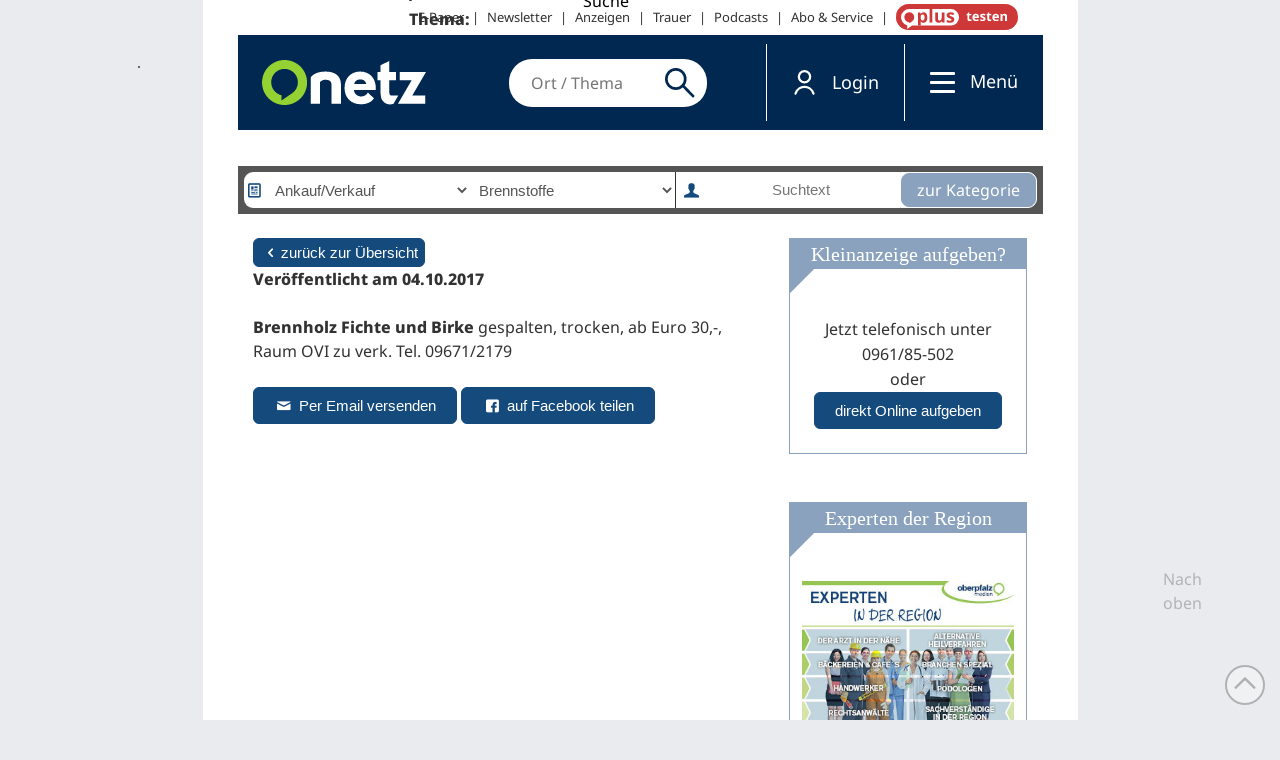

--- FILE ---
content_type: text/css
request_url: https://www.onetz.de/sites/default/files/ctools/css/49510ce4a0b788f6df417785c2616aa7.css?i
body_size: -199
content:
.static-nav .search-button {
    display: none!important;
}

.dnt_seeding_top_margin {margin-top:70px!important;}
.dnt_TRF_bottom_margin {margin-bottom:35px!important;}

--- FILE ---
content_type: text/css
request_url: https://anzeigen.onetz.de/wp-content/plugins/onetz_adverts/assets/style.css?ver=6.6.2
body_size: 569
content:
.payed_ad {
	background-color: #F1F1F1;
	padding: 30px 15px 15px;
	min-height: 45px;
}

* + .payed_ad {
	margin-top: 24px;
}

.payed_ad h3 {
	color: #134A7D;

}
.payed_ad-logo {
	width: 100%;
	margin-bottom: 30px;
	max-height: 100px;
	text-align: center;
}
.payed_ad-logo img{
	max-height: 100%;
	width: auto !important;
	max-width: none;
	height: 100px !important;
}

.payed_ad .payed_ad-logo + h3 {
	margin-top: 0;
}
.payed_ad.payed_ad h3 a{
	text-decoration: none;
}
dl.payed_ad-contact{}

dl.payed_ad-contact dt{
	float: left;
	margin-right: 10px;
	clear: left;
	min-width: 10ch;
}
dl.payed_ad-contact dd{
	overflow: hidden;
}
.payed_ad-contact + .payed_ad-contact{
	margin-top: 0;
}
.payed_ad-footer {
	margin-top: 24px;
	text-align: right;
}

.payed_ad-footer a {
	text-decoration: none;
	color: #134A7D;
	font-weight: bold;
}

.payed_ad-footer a i{
	color: #333;
}

.payed_ad.is-first {

}

.payed_ad.is-first .payed_ad-bubble{
	background-color: #8AA2BD;
	color: #FFF;
	display: block;
	margin: -30px -15px 0;
	line-height: 30px;
	font-weight: bold;
	text-align: center;
	position: relative;
	font-size: 15px;
}

.payed_ad .payed_ad-bubble + h3,
.payed_ad .payed_ad-bubble + .payed_ad-logo {
	margin-top: 10px;
}

.payed_ad.is-first .payed_ad-bubble::after{
	content: '';
	position: absolute;
	top: 100%;
	left: 0;
	width: 0;
	height: 0;
	border-right: 7px solid transparent;
	border-bottom: 7px solid transparent;
	border-left: 7px solid #8AA2BD;
	border-top: 7px solid #8AA2BD;
	z-index: 10;
}

.advert {
	margin-bottom: 20px;
	min-height: 250px;
}